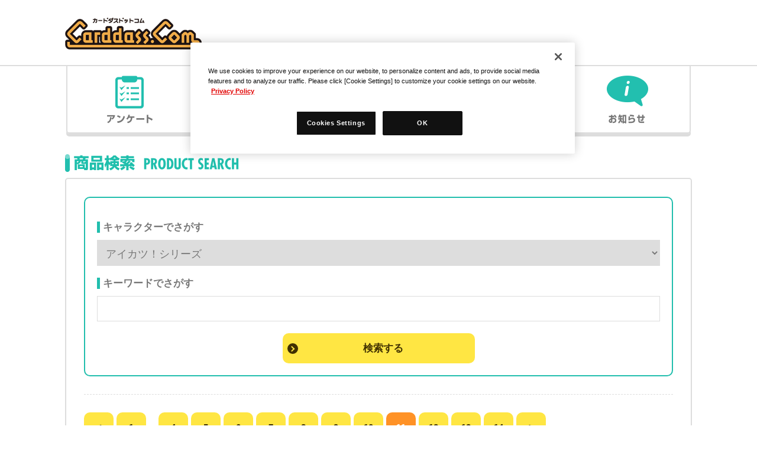

--- FILE ---
content_type: text/html; charset=UTF-8
request_url: https://sec.carddass.com/club/products?tag_id=5&mode=d&page=11
body_size: 34522
content:
<!DOCTYPE html>
<html>
<head>
    <!-- sec.carddass.com に対する OneTrust Cookie 同意通知の始点 -->
    <script type="text/javascript" src="https://cdn-apac.onetrust.com/consent/16105eb1-8b2e-4f7a-b89c-3252da32fbac/OtAutoBlock.js" ></script>
    <script src="https://cdn-apac.onetrust.com/scripttemplates/otSDKStub.js"  type="text/javascript" charset="UTF-8" data-domain-script="16105eb1-8b2e-4f7a-b89c-3252da32fbac" ></script>
    <script type="text/javascript">
    function OptanonWrapper() { }
    </script>
    <!-- sec.carddass.com に対する OneTrust Cookie 同意通知の終点 -->
    <meta charset="utf-8">	<meta name="keywords" content="カードダス,ジャンボカードダス,カードダスマスターズ,データカードダス,ネットカードダス,カードゲーム,">
	<meta name="description" content="カードダス公式サイト カードダスドットコム カードダス商品について検索できるページです。">
    <meta property="og:title" content="カードダスドットコム 公式サイト  | 商品検索">
	<meta property="og:type" content="website">
	<meta property="og:image" content="https://sec.carddass.com/club/images/common/img_ogp.jpg">
	<meta property="og:url" content="https://sec.carddass.com/">
    <meta property="og:site_name" content="カードダス公式サイト カードダスドットコム">
    <meta property="og:description" content="カードダス公式サイト カードダスドットコム カードダス商品について検索できるページです。">
    <meta name="viewport" content="width=device-width, initial-scale=1.0">
    <title>カードダスドットコム 公式サイト  | 商品検索</title>
    <meta http-equiv="Content-Security-Policy" content="script-src 'self' 'unsafe-inline' https://connect.facebook.net https://www.googletagmanager.com https://www.youtube.com https://maps.googleapis.com https://www.google-analytics.com https://app.chatplus.jp https://appimg.chatplus.jp https://cdn-apac.onetrust.com https://geolocation.onetrust.com">    <link rel="apple-touch-icon" href="/club/apple-touch-icon-precomposed.png">
    <link href="/club/favicon.ico" type="image/x-icon" rel="icon"><link href="/club/favicon.ico" type="image/x-icon" rel="shortcut icon">	<link rel="stylesheet" href="/club/css/basic.css?v=12">	<script src="/club/js/jquery-3.7.1.min.js"></script>	<script src="/club/js/main.js?v=2"></script>    <script src="/club/js/jquery.easing.1.3.js?v=2"></script>    <script src="/club/js/jquery.matchHeight.js?v=2"></script>    <script src="/club/js/jquery.mousewheel.js?v=2"></script>    <script src="/club/js/jquery.jscrollpane.min.js?v=2"></script>    <script src="/club/js/jquery.flexslider-min.js?v=2"></script>    <script src="/club/js/jquery.lazyload.min.js"></script>    <script src="/club/js/common.js?v=3"></script>                <meta name="google-site-verification" content="Hk5eNxiYmg3tWTWVmO88rqBlJZWRutPTBYpBOAa7tfo" />


    <!-- Google Tag Manager -->
    <script>(function(w,d,s,l,i){w[l]=w[l]||[];w[l].push({'gtm.start':
    new Date().getTime(),event:'gtm.js'});var f=d.getElementsByTagName(s)[0],
    j=d.createElement(s),dl=l!='dataLayer'?'&l='+l:'';j.async=true;j.src=
    'https://www.googletagmanager.com/gtm.js?id='+i+dl;f.parentNode.insertBefore(j,f);
    })(window,document,'script','dataLayer','GTM-WML26XL');</script>
    <!-- End Google Tag Manager -->  
</head>
<body>
  <!-- Google Tag Manager (noscript) -->
  <noscript><iframe src="https://www.googletagmanager.com/ns.html?id=GTM-WML26XL" 
  height="0" width="0" style="display:none;visibility:hidden"></iframe></noscript>
  <!-- End Google Tag Manager (noscript) -->  
	<header id="pagetop" class="clearfix">
                <div id="header">
            <div id="header-inner" class="flex">
                <h1 class="logo"><a href="/club/" title="CarddassClub"><img src="/club/images/common/logo_card.png" alt="カードダスドットコム" width="231" height="54"></a></h1>            </div>
        </div>
        
                        <nav class="flex">
            <ul id="menuCol">
                <li class="btn-menu_open"><a class="btn_open"><p class="tborder">MENU OPEN</p></a></li>
            </ul>
            <div id="gnaviCol">
                <ul class="naviCol clearfix">

                <li class="gn-enquete"><a href="https://join.carddass.com/jp/survey">アンケート</a></li>
                <li class="gn-event"><a href="https://join.carddass.com/jp/events/">イベント</a></li>
                <li class="gn-campaign"><a href="https://join.carddass.com/jp/campaigns/">キャンペーン</a></li>

                    <li class="gn-search"><a href="/club/shoplists/top/">店舗検索</a></li>

                    <li class="gn-topics"><a href="/club/infos/">お知らせ</a></li>

                </ul>
            </div>
            </nav>    </header>
    
            <link rel="stylesheet" type="text/css" href="/club/css/form.css">
<link rel="stylesheet" type="text/css" href="/club/css/shop.css">
<link rel="stylesheet" type="text/css" href="/club/css/product.css">
<link rel="stylesheet" type="text/css" href="/club/css/pagenavi.css">
	<div id="wrapper" class="clearfix">
		<div id="mainCol" class="clearfix">
    <noscript>
	<div class="mgt-20 errorCol">
	<span class="error">！</span>このページではJavaScriptを使用しています。</div>
	<p>お使いのブラウザはJavaScriptが無効になっている、もしくはJavaScriptに対応しておりません。<br>
	適切にこのページを表示する場合はJavaScriptを有効にするか、JavaScriptに対応しているブラウザにてアクセスしてください。</p>
</noscript>
<section>
	<h3 class="tit-card"><img src="/club/images/product/stit_product.png" class="resp" alt="商品情報" width="279" height="26"></h3>
	<div class="cntCol">
	
	<div class="searchCol">
    	<form method="post" accept-charset="utf-8" name="product_search" action="/club/products?tag_id=5&amp;mode=d&amp;page=11"><div style="display:none;"><input type="hidden" name="_csrfToken" autocomplete="off" value="RZjiLAp75MYT9yK0nXwRtJsHB2JLnkjNbaZNy0da9a5DeFc9je8f8qtN8igV7UBP1c79Rd3UrMkyvDVwG/eREMsoyXEtYy2b/zRiV377e/palyj5f2mWmHsZZlzp1i/AyXzLTSHYJHax+ch1u7HIqA=="></div>		<ul class="searchCol-inner">
			<li>
                <h5 class="tit-mtit">キャラクターでさがす</h5>
                <div class="input select"><label for="tag-id"></label><select name="tag_id" class="formCol" id="tag-id"><option value="">キャラクターを選択してください</option><option value="5" selected="selected">アイカツ！シリーズ</option><option value="239">アイドリッシュセブン</option><option value="67">アイドルマスター</option><option value="317">ウマ娘 プリティーダービー</option><option value="18">ウルトラマン</option><option value="268">A3!</option><option value="23">SDガンダム</option><option value="8">仮面ライダーシリーズ</option><option value="1">機動戦士ガンダムシリーズ</option><option value="299">鬼滅の刃</option><option value="315">原神</option><option value="274">コードギアス</option><option value="310">五等分の花嫁</option><option value="106">サンリオ</option><option value="311">呪術廻戦</option><option value="72">スーパー戦隊</option><option value="319">SPY×FAMILY</option><option value="81">すみっコぐらし</option><option value="25">それいけ!アンパンマン</option><option value="40">TIGER &amp; BUNNY</option><option value="24">たまごっち</option><option value="27">ディズニー</option><option value="306">ディズニー ツイステッドワンダーランド</option><option value="39">デジタルモンスター</option><option value="318">東京リベンジャーズ</option><option value="2">ドラゴンボール</option><option value="11">Battle Spirits</option><option value="15">美少女戦士セーラームーン</option><option value="313">PUI PUI モルカー</option><option value="99">BLEACH</option><option value="6">プリキュアシリーズ</option><option value="316">僕のヒーローアカデミア</option><option value="56">ポケットモンスター</option><option value="273">魔法少女まどか☆マギカ</option><option value="242">名探偵コナン</option><option value="4">妖怪ウォッチ</option><option value="60">弱虫ペダル</option><option value="63">ラブライブ!</option><option value="3">ONE PIECE</option><option value="-1">その他のキャラクター</option></select></div>			</li>
			<li>
				<h5 class="tit-mtit">キーワードでさがす</h5>
				<div class="input text"><label for="keyword"></label><input type="text" name="keyword" class="formCol" id="keyword"></div>            </li>
		</ul>
		<ul class="btnCol mgt-20 clearfix">
			<li class="btn-all"><a href="javascript:void(0);" onclick="document.product_search.submit();return false;"><span class="arrowCol"></span>検索する</a></li>
		</ul>
		</form>	</div>

<ul class="pagenaviCol btds pdt-30 mgt-30">
<li><a href="/club/products?tag_id=5&mode=d&page=10">&lt;</a></li><li><a href="/club/products?tag_id=5&mode=d&page=1">1</a></li>... <li><a href="/club/products?tag_id=5&mode=d&page=4">4</a></li><li><a href="/club/products?tag_id=5&mode=d&page=5">5</a></li><li><a href="/club/products?tag_id=5&mode=d&page=6">6</a></li><li><a href="/club/products?tag_id=5&mode=d&page=7">7</a></li><li><a href="/club/products?tag_id=5&mode=d&page=8">8</a></li><li><a href="/club/products?tag_id=5&mode=d&page=9">9</a></li><li><a href="/club/products?tag_id=5&mode=d&page=10">10</a></li><li><a href="/club/products?tag_id=5&mode=d&page=11" class="current">11</a></li><li><a href="/club/products?tag_id=5&mode=d&page=12">12</a></li><li><a href="/club/products?tag_id=5&mode=d&page=13">13</a></li><li><a href="/club/products?tag_id=5&mode=d&page=14">14</a></li><li><a href="/club/products?tag_id=5&mode=d&page=12">&gt;</a></li></ul>


<div class="resultsearchCol">検索結果</div>
			<dl class="product-searchCol">
            <dt>
                        	<img src="https://bandai-a.akamaihd.net/bc/img/model/m/1000100129_1.jpg" alt="データカードダス　アイカツ！2016シリーズ第1弾">
                        </dt>
            <dd class="nameCol"><a class="font-15 font-b" href="/club/products/detail/4549660032458000">データカードダス　アイカツ！2016シリーズ第1弾</a>
            				                            <br>
                            <span class="font-orange">
                            	発売日：2015年10月01日　価格：100円(税込)                            </span>
                                        </dd>
            <dd class="btnCol">
                <ul class="btnCol">
                    <li class="btn-all enquete-btn"><a href="/club/products/detail/4549660032458000"><span class="arrowCol"></span>詳しくはこちら</a></li>
                </ul>
            </dd>
            </dl>


			<dl class="product-searchCol">
            <dt>
                        	<img src="https://bandai-a.akamaihd.net/bc/img/model/m/1000100127_1.jpg" alt="データカードダス　アイカツ！オフィシャルバインダー2016シリーズ">
                        </dt>
            <dd class="nameCol"><a class="font-15 font-b" href="/club/products/detail/4549660032465000">データカードダス　アイカツ！オフィシャルバインダー2016シリーズ</a>
            				                            <br>
                            <span class="font-orange">
                            	発売日：2015年10月01日　価格：1,430円(税込)                            </span>
                                        </dd>
            <dd class="btnCol">
                <ul class="btnCol">
                    <li class="btn-all enquete-btn"><a href="/club/products/detail/4549660032465000"><span class="arrowCol"></span>詳しくはこちら</a></li>
                </ul>
            </dd>
            </dl>


			<dl class="product-searchCol">
            <dt>
                        	<img src="https://bandai-a.akamaihd.net/bc/img/model/m/1000098650_1.jpg" alt="データカードダス　アイカツ！2015シリーズ第6弾">
                        </dt>
            <dd class="nameCol"><a class="font-15 font-b" href="/club/products/detail/4549660001584000">データカードダス　アイカツ！2015シリーズ第6弾</a>
            				                            <br>
                            <span class="font-orange">
                            	発売日：2015年07月下旬　価格：100円(税込)                            </span>
                                        </dd>
            <dd class="btnCol">
                <ul class="btnCol">
                    <li class="btn-all enquete-btn"><a href="/club/products/detail/4549660001584000"><span class="arrowCol"></span>詳しくはこちら</a></li>
                </ul>
            </dd>
            </dl>


			<dl class="product-searchCol">
            <dt>
                        	<img src="https://bandai-a.akamaihd.net/bc/img/model/m/1000098646_1.jpg" alt="アイカツ！　ブランドオリジナルコレクション2">
                        </dt>
            <dd class="nameCol"><a class="font-15 font-b" href="/club/products/detail/4549660001591000">アイカツ！　ブランドオリジナルコレクション2</a>
            				                            <br>
                            <span class="font-orange">
                            	発売日：2015年07月下旬　価格：300円(税込)                            </span>
                                        </dd>
            <dd class="btnCol">
                <ul class="btnCol">
                    <li class="btn-all enquete-btn"><a href="/club/products/detail/4549660001591000"><span class="arrowCol"></span>詳しくはこちら</a></li>
                </ul>
            </dd>
            </dl>


			<dl class="product-searchCol">
            <dt>
                        	<img src="https://bandai-a.akamaihd.net/bc/img/model/m/1000097564_1.jpg" alt="アイカツ！オフィシャルバインダー　ダンスフュージョン&ロリゴシック">
                        </dt>
            <dd class="nameCol"><a class="font-15 font-b" href="/club/products/detail/4543112507426000">アイカツ！オフィシャルバインダー　ダンスフュージョン&ロリゴシック</a>
            				                            <br>
                            <span class="font-orange">
                            	発売日：2015年05月30日　価格：1,430円(税込)                            </span>
                                        </dd>
            <dd class="btnCol">
                <ul class="btnCol">
                    <li class="btn-all enquete-btn"><a href="/club/products/detail/4543112507426000"><span class="arrowCol"></span>詳しくはこちら</a></li>
                </ul>
            </dd>
            </dl>


			<dl class="product-searchCol">
            <dt>
                        	<img src="https://bandai-a.akamaihd.net/bc/img/model/m/1000097632_1.jpg" alt="データカードダス　アイカツ！2015シリーズ第5弾">
                        </dt>
            <dd class="nameCol"><a class="font-15 font-b" href="/club/products/detail/4549660000532000">データカードダス　アイカツ！2015シリーズ第5弾</a>
            				                            <br>
                            <span class="font-orange">
                            	発売日：2015年05月下旬　価格：100円(税込)                            </span>
                                        </dd>
            <dd class="btnCol">
                <ul class="btnCol">
                    <li class="btn-all enquete-btn"><a href="/club/products/detail/4549660000532000"><span class="arrowCol"></span>詳しくはこちら</a></li>
                </ul>
            </dd>
            </dl>


			<dl class="product-searchCol">
            <dt>
                        	<img src="https://bandai-a.akamaihd.net/bc/img/model/m/1000097041_1.jpg" alt="アイカツ！　ブランドオリジナルコレクション">
                        </dt>
            <dd class="nameCol"><a class="font-15 font-b" href="/club/products/detail/4543112954374000">アイカツ！　ブランドオリジナルコレクション</a>
            				                            <br>
                            <span class="font-orange">
                            	発売日：2015年04月下旬　価格：300円(税込)                            </span>
                                        </dd>
            <dd class="btnCol">
                <ul class="btnCol">
                    <li class="btn-all enquete-btn"><a href="/club/products/detail/4543112954374000"><span class="arrowCol"></span>詳しくはこちら</a></li>
                </ul>
            </dd>
            </dl>


			<dl class="product-searchCol">
            <dt>
                        	<img src="https://bandai-a.akamaihd.net/bc/img/model/m/1000097038_1.jpg" alt="データカードダス　アイカツ！　エンジェリーシュガースターターセット">
                        </dt>
            <dd class="nameCol"><a class="font-15 font-b" href="/club/products/detail/4543112507433000">データカードダス　アイカツ！　エンジェリーシュガースターターセット</a>
            				                            <br>
                            <span class="font-orange">
                            	発売日：2015年04月下旬　価格：1,210円(税込)                            </span>
                                        </dd>
            <dd class="btnCol">
                <ul class="btnCol">
                    <li class="btn-all enquete-btn"><a href="/club/products/detail/4543112507433000"><span class="arrowCol"></span>詳しくはこちら</a></li>
                </ul>
            </dd>
            </dl>


			<dl class="product-searchCol">
            <dt>
                        	<img src="https://bandai-a.akamaihd.net/bc/img/model/m/1000096723_1.jpg" alt="データカードダス　アイカツ！2015シリーズ第4弾">
                        </dt>
            <dd class="nameCol"><a class="font-15 font-b" href="/club/products/detail/4543112507365000">データカードダス　アイカツ！2015シリーズ第4弾</a>
            				                            <br>
                            <span class="font-orange">
                            	発売日：2015年03月下旬　価格：100円(税込)                            </span>
                                        </dd>
            <dd class="btnCol">
                <ul class="btnCol">
                    <li class="btn-all enquete-btn"><a href="/club/products/detail/4543112507365000"><span class="arrowCol"></span>詳しくはこちら</a></li>
                </ul>
            </dd>
            </dl>


			<dl class="product-searchCol">
            <dt>
                        	<img src="https://bandai-a.akamaihd.net/bc/img/model/m/1000095684_1.jpg" alt="データカードダス　アイカツ!　オフィシャル4ポケットバインダー　サングリアロッサ&桜色花伝">
                        </dt>
            <dd class="nameCol"><a class="font-15 font-b" href="/club/products/detail/4543112931511000">データカードダス　アイカツ!　オフィシャル4ポケットバインダー　サングリアロッサ&桜色花伝</a>
            				                            <br>
                            <span class="font-orange">
                            	発売日：2015年01月下旬　価格：1,430円(税込)                            </span>
                                        </dd>
            <dd class="btnCol">
                <ul class="btnCol">
                    <li class="btn-all enquete-btn"><a href="/club/products/detail/4543112931511000"><span class="arrowCol"></span>詳しくはこちら</a></li>
                </ul>
            </dd>
            </dl>






<ul class="pagenaviCol">
<li><a href="/club/products?tag_id=5&mode=d&page=10">&lt;</a></li><li><a href="/club/products?tag_id=5&mode=d&page=1">1</a></li>... <li><a href="/club/products?tag_id=5&mode=d&page=4">4</a></li><li><a href="/club/products?tag_id=5&mode=d&page=5">5</a></li><li><a href="/club/products?tag_id=5&mode=d&page=6">6</a></li><li><a href="/club/products?tag_id=5&mode=d&page=7">7</a></li><li><a href="/club/products?tag_id=5&mode=d&page=8">8</a></li><li><a href="/club/products?tag_id=5&mode=d&page=9">9</a></li><li><a href="/club/products?tag_id=5&mode=d&page=10">10</a></li><li><a href="/club/products?tag_id=5&mode=d&page=11" class="current">11</a></li><li><a href="/club/products?tag_id=5&mode=d&page=12">12</a></li><li><a href="/club/products?tag_id=5&mode=d&page=13">13</a></li><li><a href="/club/products?tag_id=5&mode=d&page=14">14</a></li><li><a href="/club/products?tag_id=5&mode=d&page=12">&gt;</a></li></ul>

		<ul class="btnCol mgt-30">
            <li class="btn-all-back"><a href="/club/"><span class="arrowCol"></span>TOPページへ戻る</a></li>
        </ul>
    </div>
</section>
	</div>
</div>
	    <footer>
        <div id="footer">
            <div id="footer-inner">
                <nav>
                    <ul id="fnavi" class="fnaviCol clearfix">
                        <li class="fn-p-policy"><a href="http://www.bandai.co.jp/site/privacy.html" target="_blank">プライバシーポリシー</a></li>
                        <li class="fn-useRecommend"><a href="/club/docs/qa/#h7">推奨環境について</a></li>
                                                <li class="fn-contact"><a href="/club/docs/contact/">お問い合わせ</a></li>
                                                                        <li class="fn-cookie"><button id="ot-sdk-btn" class="ot-sdk-show-settings">Cookie 設定</button></li>
                    </ul>
                </nav>
            </div>
            
            <div id="footer-bottom" class="clearfix">
            <div id="flink" class="clearfix">
                <div id="cd">
                    <h5><img src="/club/images/common/logo_card02.png" width="128" class="resp" alt=""></h5>
                    <ul>
                        <li class="linktxt"><a href="/club/about/carddass/"><span class="arrowCol"></span>カードダスとは？</a></li>
                                                <li class="linktxt"><a href="/club/about/datacarddass/"><span class="arrowCol"></span>データカードダスとは？</a></li>
                                                <li class="linktxt"><a href="/club/docs/qa/#h7"><span class="arrowCol"></span>推奨環境について</a></li>
                                            </ul>
                </div>
                            </div>
            <ul id="copyCol" class="clearfix">
                <li>Copyright &copy; BANDAI CO.,LTD.　All Rights Reserved.<br>
                “CARDDASS.COM”に掲載されている全ての画像、文章、データの無断転用、転載をお断りします。<br>
                “Carddass”は株式会社バンダイの登録商標です。</li>
                <li><a href="http://www.bandai.co.jp/" target="_blank"><img src="/club/images/common/logo_bandai.png" alt="バンダイ" width="44" height="44"></a><span><img src="/club/images/common/logo_bandainamco.png" alt="BANDAI NAMCO" width="110" height="25"></span></li>
            </ul>
            </div>
            
            <div id="copyAllCol">
  <div class="linktxt viewall"><a><span class="arrowCol"></span>コピーライト一覧を表示する</a></div>
  <ul>
            <li>&copy;吾峠呼世晴／集英社・アニプレックス・ufotable</li>
        <li>&copy;芥見下々／集英社・呪術廻戦製作委員会</li>		
        <li>&copy; アニメ「シャドウバース」製作委員会・テレビ東京</li>
        <li>&copy;本郷あきよし・フジテレビ・東映アニメーション</li>
        <li>&copy;大川ぶくぶ／竹書房・キングレコード</li>
        <li>&copy;BNP/BANDAI, HEYBOT! PROJECT, メ～テレ</li>
        <li>&copy;CAPCOM CO., LTD. 2016 ALL RIGHTS RESERVED.</li><li>&copy;CAPCOM／MHST製作委員会</li>
        <li>&copy;本郷あきよし・アプモンプロジェクト・テレビ東京</li><li>&copy;本郷あきよし・東映アニメーション</li>
        <li>&copy;Cygames, Inc.</li>
        <li>&copy;バード・スタジオ／集英社・東映アニメーション</li>
        <li>&copy;尾田栄一郎／集英社</li>
        <li>&copy;尾田栄一郎／集英社・フジテレビ・東映アニメーション</li>
        <li>&copy;創通・サンライズ</li><li>&copy;創通・サンライズ・MBS</li><li>&copy;創通・サンライズ・テレビ東京</li><li>&copy;SOTSU・SUNRISE</li><li>&copy;SOTSU・SUNRISE・MBS</li><li>&copy;SOTSU・SUNRISE・TV TOKYO</li>
        <li>&copy;L5/YWP･TX</li><li>&copy;LMYWP2014</li><li>&copy;LMYWP2015</li>
        <li>&copy;BNP/BANDAI, NAS, TV TOKYO</li><li>&copy;BNP</li><li>&copy;BNP・メ～テレ</li><li>&copy;BNP/BANDAI・メ～テレ</li>
        <li>&copy;賀東招二・四季童子／ミスリル</li>
    <li>&copy;賀東招二・四季童子／陣代高校生徒会</li>
    <li>&copy;賀東招二・四季童子／Full Metal Panic! Film Partners</li>
    <li>&copy;カラー</li>
    <li>&copy;Go Nagai・Yoshiaki Tabata・Yuuki Yogo/Dynamic Planning</li>
    <li>&copy;サンライズ</li>
    <li>&copy;SUNRISE/PROJECT ANGE</li>
    <li>&copy;ジーベック／1998 NADESICO製作委員会</li>
        <li>&copy;永井豪／ダイナミック企画</li>
    <li>&copy;1998 賀東招二・四季童子／ＫＡＤＯＫＡＷＡ　富士見書房・刊</li>
    <li>&copy;1998 永井豪・石川賢／ダイナミック企画・「真ゲッターロボ」製作委員会</li>
    <li>&copy;2009 永井豪／ダイナミック企画・くろがね屋</li>
    <li>&copy;2012 宇宙戦艦ヤマト2199 製作委員会</li>
    <li>&copy;SEGA</li>
    <li>&copy;RED</li>
    <li>&copy;カバネリ制作委員会</li>
    <li>&copy;カラー</li>
    <li>&copy;2015 川原 礫/KADOKAWA アスキー・メディアワークス刊/AWIB Project</li>
    <li>&copy;サンライズ</li>
    <li>&copy;サンライズ・プロジェクトゼーガ</li>
    <li>&copy;サンライズ・バンダイビジュアル</li>
    <li>&copy;1998 賀東招二・四季童子/ＫＡＤＯＫＡＷＡ</li>
    <li>&copy;賀東招二・大黒尚人・四季童子・海老川兼武/ＫＡＤＯＫＡＷＡ</li>
    <li>&copy;サンライズ・R </li>
    <li>&copy;XEBEC・FAFNER EXODUS PROJECT</li>
    <li>&copy;2015 SHOJI KAWAMORI,SATELIGHT/Project AQUARION LOGOS</li>
    <li>&copy;ダイナミック企画・東映アニメーション</li>
    <li>&copy;松本零士・東映アニメーション</li>
    <li>&copy;ロボットガールズ研究所</li>
    <li>&copy;サンライズ・ビクターエンタテインメント</li>
    <li>&copy;サンライズ・バンダイビジュアル・バンダイナムコライツマーケティング</li>
    <li>&copy;SUNRISE/BUDDY COMPLEX COMMITTEE</li>
    <li>&copy;ＣＬＡＭＰ・ＳＴ/講談社・ＴＭＳ</li>
    <li>&copy;伊東岳彦/集英社・サンライズ</li>
    <li>&copy;SUNRISE/PROJECT ANGE</li>
    <li>&copy;サンライズ・フライングドッグ</li>
    <li>&copy;SUNRISE・BANDAI VISUAL・BANDAI CHANNEL</li>
    <li>&copy;XEBEC・PLAN L</li>
    <li>&copy;2014 車田正美/「聖闘士星矢 LEGEND of SANCTUARY」製作委員会</li>
    <li>&copy;荒木飛呂彦＆LUCKY LAND COMMUNICATIONS/集英社・ジョジョの奇妙な冒険SC製作委員会</li>
    <li>&copy;2014 BONES/Project SPACE DANDY</li>
    <li>&copy;XEBEC/FAFNER PROJECT</li>
    <li>&copy;2009,2011 ビックウエスト/劇場版マクロスF製作委員会</li>
    <li>&copy;2013 NBGI</li>
    <li>&copy;1982,1984,1994,1995,1997,1999,2000,2002,2013 ビックウエスト</li>
    <li>&copy;SUNRISE/T&amp;B MOVIE PARTNERS</li>
    <li>&copy;大高忍/小学館・マギII製作委員会・MBS</li>
    <li>&copy;高千穂＆スタジオぬえ・サンライズ</li>
    <li>&copy;賀東招二・四季童子/ミスリル</li>
    <li>&copy;賀東招二・四季童子/陣代高校生徒会</li>
    <li>&copy;賀東招二・四季童子/Full Metal Panic! Film Partners</li>
    <li>&copy;2011 笹本祐一/朝日新聞出版・モーレツ宇宙海賊製作委員会</li>
    <li>&copy;2013 笹本祐一/朝日新聞出版・劇場版モーレツ宇宙海賊製作委員会</li>
    <li>&copy;創通・フィールズ/MJP製作委員会</li>
    <li>&copy;XEBEC・竜宮島役場</li>
    <li>&copy;ジーベック/1998 NADESICO製作委員会</li>
    <li>&copy;2012 宇宙戦艦ヤマト2199製作委員会</li>
    <li>&copy;ジーベック/ナデシコ製作委員会　原作/冨樫義博「幽☆遊☆白書」（集英社「ジャンプコミックス」刊）</li>
    <li>&copy;Yoshihiro Togashi 1990年-1994年</li>
    <li>&copy;ぴえろ/集英社</li>
    <li>&copy;川原 礫/アスキー・メディアワークス/AW Project</li>
    <li>&copy;SUNRISE/VVV Committee, MBS</li>
    <li>&copy;Go Nagai・Rui Takato/Dynamic Planning</li>
    <li>&copy;大高忍/小学館・マギ製作委員会・MBS</li>
    <li>&copy;Go Nagai・Yoshiaki Tabata・Yuuki Yogo/Dynamic Planning</li>
    <li>&copy;BONES/STAR DRIVER THE MOVIE 製作委員会</li>
    <li>&copy;2012 ビックウエスト/マクロスFB７製作委員会</li>
    <li>&copy;GAINAX・中島かずき/劇場版グレンラガン製作委員会</li>
    <li>&copy;荒木飛呂彦/集英社・ジョジョの奇妙な冒険製作委員会</li>
    <li>&copy;BANDAI VISUAL・FlyingDog・GAINAX</li>
    <li>&copy;2003 GAINAX/TOP2委員会</li>
    <li>&copy;和月伸宏/集英社・フジテレビ・アニプレックス</li>
    <li>&copy;車田正美/集英社・東映アニメーション</li>
    <li>&copy;車田正美/東映アニメーション・テレビ朝日・電通</li>
    <li>&copy;2004 河森正治・サテライト/Project AQUARION</li>
    <li>&copy;SRWOG PROJECT</li>
    <li>&copy;SHOJI KAWAMORI,SATELIGHT/Project AQUARION EVOL</li>
    <li>&copy;サンライズ</li>
        <li>&copy;SUNRISE・BV・WOWOW</li>
    <li>&copy;サンライズ・テレビ東京</li>
    <li>&copy;川上稔/アスキー・メディアワークス/境界線上のホライゾン製作委員会</li>
    <li>&copy;SUNRISE/PROJECT GEASS 　Character Design</li><li>&copy;2006 CLAMP・ST</li>
    <li>&copy;サンライズ/ＰＲＯＪＥＣＴ Ｓ７・ＭＢＳ</li>
    <li>&copy;東映AG・東映</li>
    <li>&copy;SUNRISE/PROJECT GEASS 　Character Design</li>
    <li>&copy;2006-2008 CLAMP・ST</li>
    <li>&copy;SUNRISE/PROJECT G-AKITO　Character Design</li>
    <li>&copy;2006-2011 CLAMP・ST</li>
    <li>&copy;サンライズ・プロジェクトセーガ・テレビ東京</li>
    <li>&copy;SUNRISE/T&amp;B PARTNERS, MBS</li>
    <li>&copy;伊東岳彦/集英社・サンライズ</li>
    <li>&copy;SUNRISE INC.</li>
    <li>&copy;1998 永井豪・石川賢 / ダイナミック企画・「真ゲッターロボ製作委員会」</li>
    <li>&copy;サンライズ・R</li>
    <li>&copy;永井豪/ダイナミック企画</li>
    <li>&copy;永井豪・石川賢/ダイナミック企画</li>
    <li>&copy;永井豪/ダイナミック企画・ビルドベース</li>
    <li>&copy;永井豪/ダイナミック企画・天地協定</li>
    <li>&copy;2001永井豪/ダイナミック企画・光子力研究所</li>
    <li>&copy;2009永井豪/ダイナミック企画・くろがね屋</li>
    <li>&copy;2003 永井豪/ダイナミック企画・光子力研究所</li>
    <li>&copy;2010永井豪/ダイナミック企画・マジンカイザー製作委員会</li>
    <li>&copy;大久保篤/スクウェアエニックス・テレビ東京・メディアファクトリー・ボンズ・電通 2008</li>
    <li>&copy;2001 BONES・出渕裕/Rahxephon project</li>
    <li>&copy;BONES・岡村天斎/DTBG製作委員会・MBS</li>
    <li>&copy;BONES・岡村天斎/DTB製作委員会・MBS</li>
    <li>&copy;2005 BONES/Project EUREKA</li>
    <li>&copy;2012 BONES/Project EUREKA AO・MBS</li>
    <li>&copy;BONES/STAR DRIVER製作委員会・MBS</li>
    <li>&copy;荒川弘/HAGAREN THE MOVIE 2011</li>
    <li>&copy;荒川弘/鋼の錬金術師製作委員会・MBS</li>
    <li>&copy;B・P・W/ヒーローマン製作委員会・テレビ東京</li>
    <li>&copy;1982 ビックウエスト</li>
    <li>&copy;1984 ビックウエスト</li>
    <li>&copy;1995 ビックウエスト/マクロス製作委員会</li>
    <li>&copy;1987 ビックウエスト</li>
    <li>&copy;1992 ビックウエスト/マクロス製作委員会</li>
    <li>&copy;1994 ビックウエスト/マクロス7製作委員会</li>
    <li>&copy;2002 ビックウエスト/マクロスゼロ製作委員会</li>
    <li>&copy;2009 ビックウエスト/劇場版マクロスF製作委員会</li>
    <li>&copy;2007 ビックウエスト/マクロスF製作委員会・MBS</li>
    <li>&copy;2011 ビックウエスト/劇場版マクロスF製作委員会</li>
    <li>&copy;2015 ビックウエスト/マクロスデルタ製作委員会</li>
                        <li>&copy;Disney</li>
    <li>&copy;Disney. Based on the “Winnie the Pooh” works by A.A. Milne and E.H. Shepard.</li>
                <li>&copy;BNP/BANDAI, DENTSU, TV TOKYO</li>
        <li>&copy;2018 テレビ朝日・東映AG・東映</li>
    <li>&copy;石森プロ･テレビ朝日･ADK･東映ビデオ･東映</li>
        <li>&copy;2023 石森プロ･テレビ朝日･ADK EM･東映</li>
                <li>&copy;BNP/BANDAI, DF PROJECT</li>
        <li>&copy;円谷プロ</li>
        <li>&copy;BANDAI</li>
  </ul>
</div>            
            <div class="pageTop">
                <a class="anchor" href="#pagetop">PAGE TOP</a>
            </div>
        </div>
    </footer></body>
</html>


--- FILE ---
content_type: text/css
request_url: https://sec.carddass.com/club/css/form.css
body_size: 3241
content:
.agreementcheckCol{display:block;text-align:center;line-height:120%;padding:0 !important;width:auto !important;margin:0 auto 15px !important;background:none !important;color:#777 !important;font-weight:normal !important;font-size:15px !important}input[type=text],input[type=password],input[type=email],input[type=number]{width:100%;box-sizing:border-box;border:0;padding:10px;font-size:120%;border:solid 1px #ddd;margin:10px 0 0;color:#777}textarea,select{width:100%;box-sizing:border-box;border:0;padding:10px;font-size:120%;border:solid 1px #ddd;margin:10px 0 0;color:#777}input[type=text].serial,input[type=password].serial,input[type=email].serial,input[type=number].serial{width:17%}textarea.serial,select.serial{width:17%}select.serial.selectYear{min-width:4.5em;padding:10px 0 10px 10px;margin-right:0.3em}select.serial.selectMonth{min-width:2.5em;padding:10px 0 10px 10px}input[type=text].small,input[type=password].small,input[type=email].small,input[type=number].small{width:45%}textarea.small,select.small{width:45%}input[type=text].large,input[type=password].large,input[type=email].large,input[type=number].large{width:85%}textarea.large,select.large{width:85%}input[type=text]::-webkit-input-placeholder,input[type=password]::-webkit-input-placeholder{color:#ccc;font-weight:normal}input[type=text]::-ms-input-placeholder,input[type=password]::-ms-input-placeholder{color:#ccc;font-weight:normal}input[type=text]::placeholder,input[type=password]::placeholder{color:#ccc;font-weight:normal}input[type=radio],input[type=checkbox]{display:inline-block;margin:10px 0 20px}input[type=radio]+label,input[type=checkbox]+label{position:relative;display:inline-block;line-height:30px;cursor:pointer}.tit-mtit{margin-top:20px}ul.preCol{text-align:center;margin:30px 0;font-size:0}.preCol li{display:inline-block;padding:0 1%;width:48%;max-width:350px}.preCol li img{max-width:100%}@media (min-width: 1px){input[type=radio],input[type=checkbox]{display:none;margin:0}input[type=radio]+label,input[type=checkbox]+label{padding:0 0 0 24px;margin-right:20px}input[type=radio]+label::before,input[type=checkbox]+label::before{content:"";position:absolute;top:50%;left:0;box-sizing:border-box;display:block;width:20px;height:20px;margin-top:-10px;background:#FFF}input[type=radio]+label::before{border:1px solid #ccc;border-radius:30px}input[type=checkbox]+label::before{border:1px solid #ccc}input[type=radio]:checked+label::after,input[type=checkbox]:checked+label::after{content:"";position:absolute;top:50%;box-sizing:border-box;display:block}input[type=radio]:checked+label::after{left:5px;width:10px;height:10px;margin-top:-5px;background:#21BEAD;border-radius:10px}input[type=checkbox]:checked+label::after{left:3px;width:16px;height:8px;margin-top:-8px;border-left:3px solid #21BEAD;border-bottom:3px solid #21BEAD;-webkit-transform:rotate(-45deg);transform:rotate(-45deg)}}@media (max-width: 640px){input[type=text].small,input[type=password].small,input[type=email].small{width:100%}textarea.small,select.small,email.small{width:100%}input[type=text].large,input[type=password].large,input[type=email].large{width:100%}textarea.small,select.large,email.large{width:100%}}

/*# sourceMappingURL=maps/form.css.map */


--- FILE ---
content_type: text/css
request_url: https://sec.carddass.com/club/css/product.css
body_size: 4783
content:
@import url(ecv/jumpfesta.css);.productCol div{border:2px solid #dddddd;padding:30px}.productCol dl:last-of-type{border-bottom:2px solid #ccc;padding:10px 0}.productCol dt{width:9%;padding-right:2%}.productCol dd{width:89%}.product-searchCol{border:2px solid #eee;margin-top:-2px}.product-searchCol:first-child{margin-top:0}.product-searchCol dt{display:table-cell;text-align:center;padding:15px 0;vertical-align:middle;min-width:180px;width:20%}.product-searchCol dt img{max-width:150px;max-height:70px}.product-searchCol dd{display:table-cell;padding:15px;vertical-align:middle}.product-searchCol dd.nameCol{padding-left:0}.product-searchCol dd.btnCol{width:20%;min-width:180px;border-left:2px dashed #eee}.resultsearchCol{background:#eee;padding:10px;font-weight:bolder;color:#333;font-size:120%;text-align:center}.detailimgCol li{margin-top:10px}.detailimgCol li:first-child{margin-top:0}.detailproductCol li.imgCol{float:left;width:46%;padding-right:3%}.detailproductCol li.txtCol{float:right;border-left:1px dashed #ccc;padding-left:3%;padding-right:0;width:47.7%}.detailproductCol li.txtCol a{word-break:break-all}.detailproductCol li img{width:100%}.thumCol{margin-top:10px}.thumCol li{float:left;width:23.4%;margin-right:2.1%}.thumCol li:nth-child(4n){margin-right:0}.thumCol li img{width:100%}.thumCol li a{border:1px solid #ccc;box-sizing:border-box;display:block}.thumCol li a:hover{border:1px solid #21bead}.mainimgCol{position:relative;height:460px}.mainimgCol a{position:absolute}.txt-notice{border:2px solid #EEE;padding:1em;margin:1em auto;text-align:left}.txt-notice .stit-notice{display:block;font-weight:bold;margin-bottom:0.5em}.txt-notice .txt-notice_inner{font-size:85%}@media (min-width: 641px) and (max-width: 980px){.productCol dt{width:12%;margin-right:2%}.productCol dd{width:86%}}@media (max-width: 640px){.productCol div{border:0;padding:0}.productCol dt{width:auto;padding-right:0}.productCol dd{width:auto}.product-searchCol dd.btnCol{width:94%;border-left:none;border-top:2px dashed #eee}.product-searchCol dd.nameCol{width:100%;font-size:90%;text-align:center;padding-top:10px}.product-searchCol dt{display:block;width:100%;border:none;padding:15px 0 0}.product-searchCol dd{display:block;padding:15px 3%;width:94%}.detailimgCol li img{width:100%}.detailproductCol li.imgCol{float:none;width:100%;padding-right:0}.mainimgCol{position:relative}.mainimgCol a{position:absolute}.thumCol{margin-top:15%}.detailproductCol li.txtCol{float:none;border-left:none;padding-left:0;padding-right:0;width:100%;margin-top:30px}}.twcpCol .brSp{display:none}@media (max-width: 640px){.twcpCol .brSp{display:block}}.twcpCol .detailimg-inner950{background:#ffffff;box-sizing:border-box}.twcpCol .detailimg-inner950 *{box-sizing:border-box}.twcpCol p,.twcpCol ul{color:#000000;text-align:left;padding-left:40px;padding-right:40px;font-size:1.6em;font-weight:bold}@media (max-width: 640px){.twcpCol p,.twcpCol ul{font-size:5vw;padding-left:2vw;padding-right:2vw}}.twcpCol .ex{color:#ff7200}.twcpCol .intro{font-size:1.8em;margin-top:50px;padding-left:10px;padding-right:10px;font-weight:bold}@media (max-width: 640px){.twcpCol .intro{margin-top:6vw;font-size:4.8vw;padding-left:2vw;padding-right:2vw}}.twcpCol .stepList li{width:80%;padding-left:4.4em;text-indent:-4.4em;margin-left:auto;margin-right:auto}@media (max-width: 640px){.twcpCol .stepList li{width:100%}}.twcpCol .stepNotice{width:82%;margin-left:auto;margin-right:auto}@media (max-width: 640px){.twcpCol .stepNotice{width:100%}}.twcpCol ul.notice li{padding-left:1em;text-indent:-1em;font-size:0.7em;font-weight:normal}@media (max-width: 640px){.twcpCol ul.notice li{font-size:3.5vw}}.twcpCol ul.notice li .listChild{display:block;padding-left:1em;text-indent:-1em}.twcpCol p.notice{font-size:18px;font-weight:normal}@media (max-width: 640px){.twcpCol p.notice{font-size:3.5vw}}.twcpCol .appPeriod{text-align:center;font-size:2em;font-weight:bold}@media (max-width: 640px){.twcpCol .appPeriod{font-size:5vw}}.twcpCol .ltit{display:-webkit-flex;display:flex;-webkit-justify-content:center;justify-content:center;-webkit-align-items:center;align-items:center}.twcpCol .stit{display:-webkit-flex;display:flex;-webkit-justify-content:center;justify-content:center;-webkit-align-items:center;align-items:center;width:100%;max-width:860px;margin:0 auto;padding:.3em 0 .1em;text-align:center;color:#ffffff;font-weight:bold;font-size:1.8em;background:#00d9ff;background:linear-gradient(90deg, #00d9ff 0%, #23a1ff 100%)}@media (max-width: 640px){.twcpCol .stit{padding:.2em 0;font-size:5vw}}.twcpCol .pc{display:block}@media (max-width: 640px){.twcpCol .pc{display:none}}.twcpCol .sp{display:none}@media (max-width: 640px){.twcpCol .sp{display:block}}

/*# sourceMappingURL=maps/product.css.map */


--- FILE ---
content_type: text/css
request_url: https://sec.carddass.com/club/css/pagenavi.css
body_size: 522
content:
.pagenaviCol{margin:20px 0}.pagenaviCol li{display:inline-block;vertical-align:middle;text-align:center;margin-right:5px;margin-bottom:5px}.pagenaviCol li a{border-radius:10px;-webkit-border-radius:10px;-moz-border-radius:10px;padding:10px;display:table-cell;text-decoration:none;font-weight:bolder;color:#403000;background:#FFE643;vertical-align:middle;width:30px;height:30px}.pagenaviCol li a.current,.pagenaviCol li a:hover{color:#FFF;background:#FF9226}

/*# sourceMappingURL=maps/pagenavi.css.map */
